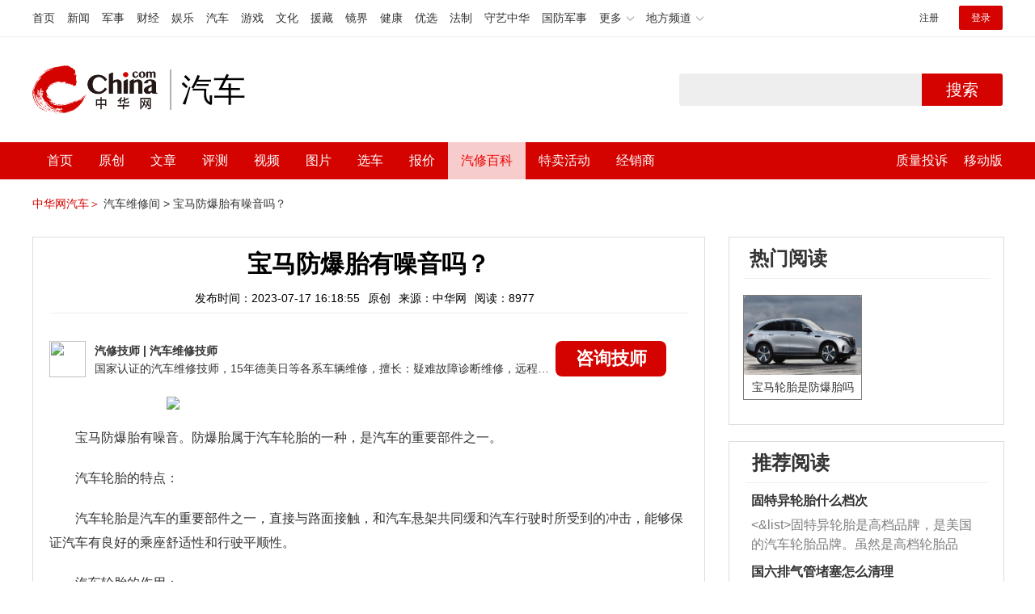

--- FILE ---
content_type: text/html; charset=UTF-8
request_url: https://3g.china.com/auto/mip/897768.html
body_size: 5444
content:
<!DOCTYPE html>
<html>
    <!DOCTYPE html>
<html>
<head>
<meta charset="utf-8">
<meta http-equiv=X-UA-Compatible content="IE=edge,chrome=1">
<meta name="viewport" content="width=device-width,initial-scale=1,maximum-scale=1,minimum-scale=1,user-scalable=no">
<title>宝马防爆胎有噪音吗？_中华网汽车</title>
<meta name="keywords" content="">
<meta name="description" content=" 宝马防爆胎有噪音。防爆胎属于汽车轮胎的一种，是汽车的重要部件之一。  汽车轮胎的特点：  汽车轮胎是汽车的重要部件之一">
<meta name="applicable-device" content="mobile">
<link rel="canonical" href="https://auto.china.com/mip/897768.html">
<meta name="viewport" content="width=device-width, initial-scale=1, maximum-scale=1, user-scalable=no" />
<meta content="yes" name="apple-mobile-web-app-capable" />
<meta content="black" name="apple-mobile-web-app-status-bar-style" />
<meta name="apple-mobile-web-app-title" content="中华网汽车">
<meta property="og:image" content="">
<meta content="telephone=no" name="format-detection" />
<meta content="email=no" name="format-detection" />
<link rel="stylesheet" href="https://3g.china.com/auto/Public/wap/css/swiper.min.css">
<link rel="stylesheet" href="https://3g.china.com/auto/Public/wap/css/style.css?v=202960418">
<script src="https://res2.wx.qq.com/open/js/jweixin-1.4.0.js?2024"></script>
<link rel="stylesheet" href="https://3g.china.com/auto/Public/wap/css/login.css?2028">
<link rel="stylesheet" href="https://3g.china.com/auto/Public/wap/css/comment.css?20181018">
<link rel="stylesheet" href="https://3g.china.com/auto/Public/wap/layer_mobile/need/layer.css?2028">
<meta name="author" content="ck" />
<!--<meta http-equiv="Content-Security-Policy" content="upgrade-insecure-requests" />   -->
</head>
		<meta property="og:image" content="https://auto-pic.china.com/202007/16/5f10452268d1a.jpg">
	<meta name="format-detection" content="telephone=yes" />
     <script src="https://3g.china.com/auto/Public/wap/js/wap_redirect.js?v=20210418"></script>
	<link rel="stylesheet" href="https://3g.china.com/auto/Public/home/css/qx_newlitter.css">
	<link rel="stylesheet" href="https://3g.china.com/auto/Public/wap/css/new-style.css?v=202140803">
    <style>

        .arti-relatedList .new-item-img{float:right;}
        .arti-relatedList .new-item-avg{padding: 5.667vw 0;}
        .new-item-avg div{width:100%;}

    .artcleCon img{width: 500px;}
.detail-not-img{position: relative;}
.detail-not-img-text{ position:absolute;left:22%; top:16%; width:180px;height: 100px;line-height: 80px;; overflow: hidden;word-break:break-all; text-align:center;padding: 0px!important; text-indent: 0em !important;}
.detail-not-img-text-line{line-height: 1.5;display: inline-block; vertical-align: middle;}
 .more-detail-not-img{position: relative;}
.more-detail-not-img-text{ position:absolute;left:21%; top:26%; width:100px;height: 40px;line-height: 50px;; overflow: hidden;word-break:break-all; text-align:center;}
.more-detail-not-img-text-line{line-height: 1.5;display: inline-block; vertical-align: middle;}

    </style>
	<body>
		<div class="header_bg">
			<div class="header">
				<a href="//3g.china.com/" class="header_logo"></a>
				<span class="header_txt"><a href="https://3g.china.com/auto/">汽车</a></span>
				<a class="header_home_btn" id="js-top-bar-menu" style="margin-left:2vw;float:right;width:5vw;background-image:url(//3g.china.com/static/img/icon_nav_btn_gray.png);"></a>
			</div>
		</div>
		<section class="indx-main-nav">
			<a href="https://3g.china.com/auto/" class="cur">首页</a>
			<a href="https://3g.china.com/auto/all">文章</a>
			<a href="https://3g.china.com/auto/car">选车</a>
			<a href="https://3g.china.com/auto/qx">汽修</a>
			<a href="https://3g.china.com/auto/mip">百科</a>
		</section>
		<section class="auto-artTitle">
			<h1 class="new-auto-title">宝马防爆胎有噪音吗？</h1>
			<div class="new-auto-related">
				<span>2023-07-17 16:18:55</span>
			</div>
		</section>
		<article class="auto-video-info mt30">
			<div class="auto-video-person">
				<div class="auto-video-person-top">
					<img src="http://auto-pic.china.com/202102/25/60375c49856c9.jpg">
					<em>汽修技师</em>
					<span>汽车维修技师 </span>
				</div>
				<div class="auto-video-ask"><a  href="https://3g.china.com/auto/consultation/index?author_id=17&rq_id=897768&sr=mip" target="_self">我要咨询</a></div>

			</div>

			<div class="auto-video-txt auto_height" id="js-auto-video-txt">

                                          <p><img src="http://auto-pic.china.com//mips/20230729/77132000.jpg"></p>				 <p>宝马防爆胎有噪音。防爆胎属于汽车轮胎的一种，是汽车的重要部件之一。</p>  <p>汽车轮胎的特点：</p>  <p>汽车轮胎是汽车的重要部件之一，直接与路面接触，和汽车悬架共同缓和汽车行驶时所受到的冲击，能够保证汽车有良好的乘座舒适性和行驶平顺性。</p>  <p>汽车轮胎的作用：</p>  <p>能够保证车轮和路面有良好的附着性；提高汽车的牵引性、制动性和通过性；承受着汽车的重量，轮胎在汽车上所起的重要作用越来越受到人们的重视。</p>			</div>
			<!--广告轮播-->
			<div class="qx-swiper">
				<div class="qx-swiper-container">
					<div class="swiper-wrapper">
						<div class="swiper-slide"><a href="https://3g.china.com/auto/guide/29943.html"><img src="http://auto-pic.china.com/2023/03/30/642503accf9cb.jpg" alt=""></a></div><div class="swiper-slide"><a href="https://3g.china.com/auto/guide/30351.html"><img src="http://auto-pic.china.com/2023/03/30/6425038851e0a.jpg" alt=""></a></div><div class="swiper-slide"><a href="https://3g.china.com/auto/guide/31048.html"><img src="http://auto-pic.china.com/2023/06/05/647d94aebbe33.jpg" alt=""></a></div>					</div>
					<!--<div class="qx-swiper-pagination"></div>-->
				</div>
			</div>
			<!--<div class="qx-continue-reading" id="js-auto-video-showmore">阅读全文 ↓</div>-->

		</article>
				<section class="artiMod arti-relatedList mt80">

			<div class="new-modHd">

				<h4> 相关阅读 </h4>
			</div>
			<div class="defList" id="devlist">
                <div class="new-item">
					<div class="new-item-img">
						<a href="https://3g.china.com/auto/mip/982055.html" title="宝马是防爆胎的吗？">
                            <img  src="http://auto-pic.china.com//mips/20230729/27862600.jpg" onerror="this.src='https://3g.china.com/auto/Public/wap/img/not-pic.jpg'">
						</a>
					</div>
					<div class="new-item-con">
						<h3 class="new-item-tit"><a href="https://3g.china.com/auto/mip/982055.html" title="宝马是防爆胎的吗？" >宝马是防爆胎的吗？</a></h3>
						<div class="new-item-des">宝马轮胎是防爆轮胎。由于许多宝马车型没有备用轮胎，因此将使用防爆轮胎。...</div>
					</div>
				</div><div class="new-item">
					<div class="new-item-img">
						<a href="https://3g.china.com/auto/mip/903628.html" title="普利司通有防爆胎吗？">
                            <img  src="http://auto-pic.china.com//mips/20230729/17975500.jpg" onerror="this.src='https://3g.china.com/auto/Public/wap/img/not-pic.jpg'">
						</a>
					</div>
					<div class="new-item-con">
						<h3 class="new-item-tit"><a href="https://3g.china.com/auto/mip/903628.html" title="普利司通有防爆胎吗？" >普利司通有防爆胎吗？</a></h3>
						<div class="new-item-des">普利司通有防爆胎。防爆标志：普利司通的防爆标志是RFT，倍耐力的防爆标...</div>
					</div>
				</div><div class="new-item">
					<div class="new-item-img">
						<a href="https://3g.china.com/auto/mip/875655.html" title="宝马雪地胎需要防爆吗?">
                            <img  src="http://auto-pic.china.com//mips/20230729/65669800.jpg" onerror="this.src='https://3g.china.com/auto/Public/wap/img/not-pic.jpg'">
						</a>
					</div>
					<div class="new-item-con">
						<h3 class="new-item-tit"><a href="https://3g.china.com/auto/mip/875655.html" title="宝马雪地胎需要防爆吗?" >宝马雪地胎需要防爆吗?</a></h3>
						<div class="new-item-des">宝马雪地胎需要用防爆雪地胎安全稳定性较高。维持平衡：不是指可以防止爆胎...</div>
					</div>
				</div><div class="new-item">
					<div class="new-item-img">
						<a href="https://3g.china.com/auto/mip/869317.html" title="宝马x3是防爆胎吗？">
                            <img  src="http://auto-pic.china.com//mips/20230729/38059300.jpg" onerror="this.src='https://3g.china.com/auto/Public/wap/img/not-pic.jpg'">
						</a>
					</div>
					<div class="new-item-con">
						<h3 class="new-item-tit"><a href="https://3g.china.com/auto/mip/869317.html" title="宝马x3是防爆胎吗？" >宝马x3是防爆胎吗？</a></h3>
						<div class="new-item-des">宝马x3是防爆胎。使用了防爆胎可以大幅提升安全性。 以下是关于防爆胎优...</div>
					</div>
				</div><div class="new-item">
					<div class="new-item-img">
						<a href="https://3g.china.com/auto/mip/612499.html" title="宝马m2轮胎是防爆胎吗？">
                            <img  src="http://auto-pic.china.com//mips/20230729/76534500.jpg" onerror="this.src='https://3g.china.com/auto/Public/wap/img/not-pic.jpg'">
						</a>
					</div>
					<div class="new-item-con">
						<h3 class="new-item-tit"><a href="https://3g.china.com/auto/mip/612499.html" title="宝马m2轮胎是防爆胎吗？" >宝马m2轮胎是防爆胎吗？</a></h3>
						<div class="new-item-des">宝马m2不是防爆胎，以下是相关信息：1、宝马m2原装轮胎为米其林PSS...</div>
					</div>
				</div><div class="new-item">
					<div class="new-item-img">
						<a href="https://3g.china.com/auto/mip/585621.html" title="防爆胎有内胎吗?">
                            <img  src="http://auto-pic.china.com//mips/20230729/00326100.jpg" onerror="this.src='https://3g.china.com/auto/Public/wap/img/not-pic.jpg'">
						</a>
					</div>
					<div class="new-item-con">
						<h3 class="new-item-tit"><a href="https://3g.china.com/auto/mip/585621.html" title="防爆胎有内胎吗?" >防爆胎有内胎吗?</a></h3>
						<div class="new-item-des">防爆胎有内胎，防爆胎和普通的轮胎构造基本相似。以下是防爆胎的具体介绍：...</div>
					</div>
				</div><div class="new-item">
					<div class="new-item-img">
						<a href="https://3g.china.com/auto/mip/578523.html" title="防爆胎有内胎吗？
">
                            <img  src="http://auto-pic.china.com//mips/20230729/31213500.jpg" onerror="this.src='https://3g.china.com/auto/Public/wap/img/not-pic.jpg'">
						</a>
					</div>
					<div class="new-item-con">
						<h3 class="new-item-tit"><a href="https://3g.china.com/auto/mip/578523.html" title="防爆胎有内胎吗？
" >防爆胎有内胎吗？
</a></h3>
						<div class="new-item-des">防爆胎有内胎，防爆胎是在各种车辆或机械上装配的接地滚动的圆环形弹性橡胶...</div>
					</div>
				</div><div class="new-item">
					<div class="new-item-img">
						<a href="https://3g.china.com/auto/mip/559374.html" title="宝马防爆胎能补胎吗？
">
                            <img  src="http://auto-pic.china.com//mips/20230729/98612800.jpg" onerror="this.src='https://3g.china.com/auto/Public/wap/img/not-pic.jpg'">
						</a>
					</div>
					<div class="new-item-con">
						<h3 class="new-item-tit"><a href="https://3g.china.com/auto/mip/559374.html" title="宝马防爆胎能补胎吗？
" >宝马防爆胎能补胎吗？
</a></h3>
						<div class="new-item-des">宝马防爆胎能补胎，防爆胎也称缺气保用轮胎，是指轮胎可以在轮胎缺气和漏气...</div>
					</div>
				</div><div class="new-item">
					<div class="new-item-img">
						<a href="https://3g.china.com/auto/mip/448458.html" title="宝马防爆胎破了能修补吗">
                            <img  src="http://auto-pic.china.com//mips/20220104/30239500.jpg" onerror="this.src='https://3g.china.com/auto/Public/wap/img/not-pic.jpg'">
						</a>
					</div>
					<div class="new-item-con">
						<h3 class="new-item-tit"><a href="https://3g.china.com/auto/mip/448458.html" title="宝马防爆胎破了能修补吗" >宝马防爆胎破了能修补吗</a></h3>
						<div class="new-item-des">防爆胎破了能补，在轮胎没有致命性伤口的情况下防爆胎是可以进行修补的，但...</div>
					</div>
				</div><div class="new-item">
					<div class="new-item-img">
						<a href="https://3g.china.com/auto/mip/417026.html" title="防爆胎真的防爆吗">
                            <img  src="http://auto-pic.china.com//mips/20220152/72486200.jpg" onerror="this.src='https://3g.china.com/auto/Public/wap/img/not-pic.jpg'">
						</a>
					</div>
					<div class="new-item-con">
						<h3 class="new-item-tit"><a href="https://3g.china.com/auto/mip/417026.html" title="防爆胎真的防爆吗" >防爆胎真的防爆吗</a></h3>
						<div class="new-item-des">不是，这种轮胎的功能其实并不是保证绝不爆胎，而是可以在轮胎被扎之后，依...</div>
					</div>
				</div><div class="new-item">
					<div class="new-item-img">
						<a href="https://3g.china.com/auto/mip/369940.html" title="宝马的防爆胎多少钱?">
                            <img  src="http://auto-pic.china.com/mips/20210939/31144300.jpg" onerror="this.src='https://3g.china.com/auto/Public/wap/img/not-pic.jpg'">
						</a>
					</div>
					<div class="new-item-con">
						<h3 class="new-item-tit"><a href="https://3g.china.com/auto/mip/369940.html" title="宝马的防爆胎多少钱?" >宝马的防爆胎多少钱?</a></h3>
						<div class="new-item-des">你的是什么型号，宝马防爆轮胎价格分3系X5X3分3个车型各价位不同。3...</div>
					</div>
				</div><div class="new-item">
					<div class="new-item-img">
						<a href="https://3g.china.com/auto/mip/369936.html" title="宝马防爆胎多少钱?">
                            <img  src="http://auto-pic.china.com/mips/20210939/53277100.jpg" onerror="this.src='https://3g.china.com/auto/Public/wap/img/not-pic.jpg'">
						</a>
					</div>
					<div class="new-item-con">
						<h3 class="new-item-tit"><a href="https://3g.china.com/auto/mip/369936.html" title="宝马防爆胎多少钱?" >宝马防爆胎多少钱?</a></h3>
						<div class="new-item-des">倍耐力的一条在1250左右，米其林的在1350呀元，普利司通的1300...</div>
					</div>
				</div><div class="new-item">
					<div class="new-item-img">
						<a href="https://3g.china.com/auto/mip/196369.html" title="宝马防爆胎可以修补吗?">
                            <img  src="http://auto-pic.china.com/mips/20210938/46769800.jpg" onerror="this.src='https://3g.china.com/auto/Public/wap/img/not-pic.jpg'">
						</a>
					</div>
					<div class="new-item-con">
						<h3 class="new-item-tit"><a href="https://3g.china.com/auto/mip/196369.html" title="宝马防爆胎可以修补吗?" >宝马防爆胎可以修补吗?</a></h3>
						<div class="new-item-des">宝马防爆胎一般情况下可以修补，以下情况除外：1、胎侧穿刺不可修补；2、...</div>
					</div>
				</div><div class="new-item">
					<div class="new-item-img">
						<a href="https://3g.china.com/auto/mip/196329.html" title="宝马防爆胎能补吗?">
                            <img  src="http://auto-pic.china.com/mips/20210938/03556600.jpg" onerror="this.src='https://3g.china.com/auto/Public/wap/img/not-pic.jpg'">
						</a>
					</div>
					<div class="new-item-con">
						<h3 class="new-item-tit"><a href="https://3g.china.com/auto/mip/196329.html" title="宝马防爆胎能补吗?" >宝马防爆胎能补吗?</a></h3>
						<div class="new-item-des">可以补，但是大多数的饿轮胎店不愿意接手修补工作：1、防爆轮胎学名叫“泄...</div>
					</div>
				</div><div class="new-item">
					<div class="new-item-img">
						<a href="https://3g.china.com/auto/mip/54904.html" title="宝马轮胎是防爆胎吗">
                            <img  src="http://auto-pic.china.com//uploads/allimg/201210/15563Q637-0.jpg" onerror="this.src='https://3g.china.com/auto/Public/wap/img/not-pic.jpg'">
						</a>
					</div>
					<div class="new-item-con">
						<h3 class="new-item-tit"><a href="https://3g.china.com/auto/mip/54904.html" title="宝马轮胎是防爆胎吗" >宝马轮胎是防爆胎吗</a></h3>
						<div class="new-item-des">宝马旗下的大部分车型原厂配备的轮胎就是防爆胎，因为宝马旗下的很多车型是...</div>
					</div>
				</div><div class="new-item">
					<div class="new-item-img">
						<a href="https://3g.china.com/auto/mip/33423.html" title="防爆胎有内胎吗">
                            <img  src="http://auto-pic.china.com//uploads/allimg/201210/1221324C9-0.jpg" onerror="this.src='https://3g.china.com/auto/Public/wap/img/not-pic.jpg'">
						</a>
					</div>
					<div class="new-item-con">
						<h3 class="new-item-tit"><a href="https://3g.china.com/auto/mip/33423.html" title="防爆胎有内胎吗" >防爆胎有内胎吗</a></h3>
						<div class="new-item-des">防爆胎有内胎，防爆胎和普通的轮胎构造基本是相似的。防爆胎又叫泄气保用轮...</div>
					</div>
				</div><div class="new-item">
					<div class="new-item-img">
						<a href="https://3g.china.com/auto/mip/28884.html" title="宝马防爆胎的寿命">
                            <img  src="http://auto-pic.china.com//uploads/allimg/201210/1144494V2-0.jpg" onerror="this.src='https://3g.china.com/auto/Public/wap/img/not-pic.jpg'">
						</a>
					</div>
					<div class="new-item-con">
						<h3 class="new-item-tit"><a href="https://3g.china.com/auto/mip/28884.html" title="宝马防爆胎的寿命" >宝马防爆胎的寿命</a></h3>
						<div class="new-item-des">一般来说，宝马的防爆胎的使用寿命是6万公里左右，当轮胎的表面磨损到三角...</div>
					</div>
				</div><div class="new-item">
					<div class="new-item-img">
						<a href="https://3g.china.com/auto/mip/9214.html" title="宝马防爆胎可以补吗">
                            <img  src="http://auto-pic.china.com//uploads/allimg/201210/0919341528-0.jpg" onerror="this.src='https://3g.china.com/auto/Public/wap/img/not-pic.jpg'">
						</a>
					</div>
					<div class="new-item-con">
						<h3 class="new-item-tit"><a href="https://3g.china.com/auto/mip/9214.html" title="宝马防爆胎可以补吗" >宝马防爆胎可以补吗</a></h3>
						<div class="new-item-des">可以补，但是BMW是不建议补，在国外一般都是换掉，为了安全考虑。防爆胎...</div>
					</div>
				</div><div class="new-item">
					<div class="new-item-img">
						<a href="https://3g.china.com/auto/mip/2860.html" title="宝马轮胎是防爆的吗 宝马轮胎是不是防爆胎">
                            <img  src="http://auto-pic.china.com/202009/02/5f4f6b540f900.png" onerror="this.src='https://3g.china.com/auto/Public/wap/img/not-pic.jpg'">
						</a>
					</div>
					<div class="new-item-con">
						<h3 class="new-item-tit"><a href="https://3g.china.com/auto/mip/2860.html" title="宝马轮胎是防爆的吗 宝马轮胎是不是防爆胎" >宝马轮胎是防爆的吗 宝马轮胎是不是防爆胎</a></h3>
						<div class="new-item-des">宝马全系车型大部分都配备了防爆胎，但是一些车型为了满足性能需求，没有装...</div>
					</div>
				</div>			</div>

		</section>
				<section class="artiMod arti-hotReadtList mt80">

			<div class="new-modHd">
				<h4>热门阅读</h4>
			</div>
			<ul>
                <li>
					<a  href="https://3g.china.com/auto/qx/7605.html">
						<img src="http://auto-pic.china.com/202008/05/5f2a7fd13bf76.jpg" onerror="this.src='https://3g.china.com/auto/Public/wap/img/not-pic.jpg'">
						<h5>宝马轮胎是防爆胎吗</h5>
					</a>
				</li>			</ul>
		</section>


		<!-- 弹层 -->
<div class="floating-shade" id="js-floating">
<script src="https://3g.china.com/auto/Public/wap/js/jquery-1.11.0.min.js?2026"></script>
<!-- 文章页右上角菜单弹层Start -->
  <div class="floating-layer" id="js-top-menu">
      <div class="fl-header">
          <a href="//3g.china.com/" class="header_logo"></a>
          <span class="header_txt"><a href="https://3g.china.com/auto/">汽车</a></span>
          <i class="fl-close js-pop-close"></i>
      </div>
      <div class="fl-tm-body">

      	<dl class="clearfix">
      		<dt><a href="https://3g.china.com/auto">首页</a></dt>
      	</dl>
        <dl class="clearfix">
            <dt><a href="https://3g.china.com/auto/all">文章</a></dt>
          <dd>
          <a href="https://3g.china.com/auto/new">新车</a>
          <a href="https://3g.china.com/auto/testing">评测</a>
          <a href="https://3g.china.com/auto/guide">导购</a>
         <!-- <a href="/">视频</a>
          <a href="/">原创</a>
          <a href="/">厂商</a>-->
          <a href="https://3g.china.com/auto/trade">行业</a>
          <a href="https://3g.china.com/auto/sale">行情</a>
          <a href="https://3g.china.com/auto/tech">科技</a>
          <!--<a href="/">游记</a>
          <a href="/">图说</a>-->
          <a href="https://3g.china.com/auto/experience">用车</a>
          <a href="https://3g.china.com/auto/ev">新能源</a>
          </dd>
        </dl>
      	<dl class="two-colum clearfix">
            <dt><a href="https://3g.china.com/auto/car">选车</a></dt>
      		<dd>
          <a href="https://3g.china.com/auto/car">品牌选车</a>
          <a href="https://3g.china.com/auto/select/filter">条件选车</a>
          <a href="https://3g.china.com/auto/top/user">用户关注</a>
          <a href="https://3g.china.com/auto/top">销量排行</a>
          <a href="https://3g.china.com/auto/top/ev">新能源</a>
          </dd>
      	</dl>
        <dl class="clearfix">
      		<dt><a href="https://3g.china.com/auto/video">视频</a></dt> 
            <dd>
                <a style="width:20vw" href="https://3g.china.com/auto/column-0-0-4-1">陈老师探4S店</a>
                <a style="width:16.33333vw" href="https://3g.china.com/auto/qx/">汽车维修间</a>
                <a href="https://3g.china.com/auto/mip/">汽修百科</a>
                <a style="margin-right:2.66667vw" href="https://3g.china.com/auto/wb/">维保数据</a>
                <a style="width:16.33333vw" href="https://3g.china.com/auto/fault/">故障码解析</a>
            </dd>
      	</dl>
          <dl class="clearfix">
      		<dt><a href="https://auto.china.com/movecar/address">会员</a></dt>
              <dd>
                <a href="https://auto.china.com/movecar/address">会员福利</a>
            </dd>
      	</dl>
       <!--   
        <dl class="clearfix">
          <dt><a href="/">图片</a></dt>
        </dl>
        <dl class="clearfix">
          <dt><a href="/">视频</a></dt>
        </dl>
          -->
      </div>
  </div>
<!-- 文章页右上角菜单弹层End -->

<div class="floating-bg"></div>
<script src="https://3g.china.com/auto/Public/wap/js/jquery-1.11.0.min.js"></script>
<script src="https://3g.china.com/auto/Public/wap/js/swiper.min.js"></script>
<script src="https://3g.china.com/auto/Public/wap/js/main.js?v=20200724"></script>
<script src="https://3g.china.com/auto/Public/wap/layer_mobile/layer.js"></script>
<script src="https://3g.china.com/auto/Public/wap/js/aes.js"></script>
<script src="https://3g.china.com/auto/Public/wap/js/md5.js"></script>
<script src="https://3g.china.com/auto/Public/wap/js/pad-zeropadding.js"></script>
<script src="https://3g.china.com/auto/Public/wap/js/crypjs.js?v=20191018"></script>
<script src="https://3g.china.com/auto/Public/wap/js/mip_main.js?v=20200721"></script>
<!-- wechatStart -->
<script src="//3g.china.com/js/wechatshare.v1.js"></script>
<script type="text/javascript">
    var img_url = 'http://auto-pic.china.com//mips/20230729/77132000.jpg';
    if(!img_url){
        var base_url = "https://auto.china.com/";
        img_url =base_url +"Public/home/img/none_img.jpg";
    }
    mintPrompt.share({
        title:'宝马防爆胎有噪音吗？_中华网汽车',
        summary:' 宝马防爆胎有噪音。防爆胎属于汽车轮胎的一种，是汽车的重要部件之一。  汽车轮胎的特点：  汽车轮胎是汽车的重要部件之一',
        pic:img_url
    });
</script>
<!-- wechatEnd -->
<script>
var _hmt = _hmt || [];
(function() {
  var hm = document.createElement("script");
  hm.src = "https://hm.baidu.com/hm.js?789205f497636728e9d3f81e85ba77e9";
  var s = document.getElementsByTagName("script")[0];
  s.parentNode.insertBefore(hm, s);
})();
</script>
<!--<div class="item-ad clearfix fiad" style="position:fixed;bottom:0;display:none;">-->
    <!--<a href="https://4s.china.com/zt/1.html" >-->
        <!--<img style="width:100%;" src="https://auto-pic.china.com/foot-fix.gif">-->
    <!--</a>-->
<!--</div>-->
</body>
</html>

--- FILE ---
content_type: text/html; charset=UTF-8
request_url: https://auto.china.com/mip/897768.html
body_size: 16828
content:
<!DOCTYPE html>
<html>
<head>
<meta charset="utf-8">
<!--神马-->
<meta name="shenma-site-verification" content="4a1f818bb25776dc7714c5dea7de4970_1596534012">
<meta http-equiv="X-UA-Compatible" content="IE=edge,chrome=1">
<title>宝马防爆胎有噪音吗？_中华网汽车</title>
<meta name="keywords" content="">
<meta name="description" content=" 宝马防爆胎有噪音。防爆胎属于汽车轮胎的一种，是汽车的重要部件之一。  汽车轮胎的特点：  汽车轮胎是汽车的重要部件之一，直接与路面接触，和汽车悬架共同缓和汽车行驶时所受到的冲击，能够保证汽车有良好的乘座舒适性和行驶平顺性。  汽车轮胎的作用：  能够保证车轮和路面有良好的附着性；提高汽车的牵引性、制动性和通过性；承受着汽车的重量，轮胎在汽车上所起的重要作用越来越受到人们的重视。">
<meta name="shenma-site-verification" content="edfe58a2296329502e37fad18ffecd0c_1552905331">
<meta name="360-site-verification" content="1136d42ff1861e4942955b81ecd5e7ab" />
<meta name="sogou_site_verification" content="DIZUs89J0u"/>
<!--<base href="https://auto.china.com/" />
<meta http-equiv="Content-Security-Policy" content="upgrade-insecure-requests" />-->
<meta name="applicable-device" content="pc">
<meta name="mobile-agent" content="format=html5;url=https://3g.china.com/auto/mip/897768.html">
<link rel="alternate" media="only screen and(max-width: 640px)"  href="https://3g.china.com/auto/mip/897768.html">
<link href="/Public/home/css/style.css?v=202640424" rel="stylesheet">
<script src="/Public/home/js/pc_redirect.js?v=1"></script><meta name="author" content="ck" />
    <style>
        .article_nav{top:38px}
        .auto-header_top .auto_search-btn{border-top-right-radius: 10px;border-bottom-right-radius: 10px;}
        .auto-header_top input{background-color: #fff;border: 1px solid #cccccc;border-top-left-radius: 10px;border-bottom-left-radius: 10px;}
        .auto-header_top .auto-top-search{margin-left: -224px;}
    </style>
</head>

<body>
<!-- 页头 -->
<link href="//www.china.com/zh_cn/plugin/all/topheader/top_header_style_2021.css" rel="stylesheet">
<div class="top_header_bg">
	<div class="top_header">
		<ul class="top_header_channel">
			<li><a href="//www.china.com/" target="_blank">首页</a></li>
			<li><a href="//news.china.com/" target="_blank">新闻</a></li>
			<li><a href="//military.china.com" target="_blank">军事</a></li>
			<li><a href="//finance.china.com/" target="_blank">财经</a></li>
			<li><a href="//ent.china.com/" target="_blank">娱乐</a></li>
			<li><a href="//auto.china.com/" target="_blank">汽车</a></li>
			<li><a href="//game.china.com/" target="_blank">游戏</a></li>
			<li><a href="//culture.china.com/" target="_blank">文化</a></li>
			<li><a href="//yuanzang.china.com" target="_blank">援藏</a></li>
			<li><a href="//jingjie.china.com/" target="_blank">镜界</a></li>
			<li><a href="//health.china.com/" target="_blank">健康</a></li>
			<li><a href="//youxuan.china.com/" target="_blank">优选</a></li>
			<li><a href="//law.china.com/" target="_blank">法制</a></li>
			<li><a href="//shouyi.china.com/" target="_blank">守艺中华</a></li>
			<li><a href="//guofang.china.com/" target="_blank">国防军事</a></li>
			<li class="top_header_sub">更多<div class="sub"><a href="//fo.china.com/" target="_blank">佛学</a><a href="//jiu.china.com/" target="_blank">酒业</a><a href="//history.china.com" target="_blank">文史</a><a href="//gushici.china.com/" target="_blank">古诗词</a><a href="//art.china.com/renwu/" target="_blank">人物</a><a href="//jiemeng.china.com/" target="_blank">解梦</a><a href="//life.china.com/" target="_blank">生活</a></div></li>
			<li class="top_header_sub">地方频道<div class="sub"><a href="//hubei.china.com/" target="_blank">湖北</a><a href="//sd.china.com/" target="_blank">山东</a><a href="//sx.china.com/" target="_blank">山西</a><a href="//shaanxi.china.com/" target="_blank">陕西</a><a href="//yunnan.china.com/" target="_blank">云南</a></div></li>
		</ul>
		<script>(function(){var hover=function(elem,overCallback,outCallback){var isHover=false;var preOvTime=new Date().getTime();function over(e){var curOvTime=new Date().getTime();isHover=true;if(curOvTime-preOvTime>10){overCallback(e,elem)}preOvTime=curOvTime};function out(e){var curOvTime=new Date().getTime();preOvTime=curOvTime;isHover=false;setTimeout(function(){if(!isHover){outCallback(e,elem)}},10)};elem.addEventListener('mouseover',over,false);elem.addEventListener('mouseout',out,false)};var _elem=document.querySelectorAll('.top_header_sub');for(var i=0,j=_elem.length;i<j;i++){hover(_elem[i],function(e,elem){elem.className='top_header_sub over'},function(e,elem){elem.className='top_header_sub'})}})();</script>
		<ul class="top_header_nav">
			<li><span id="headNavLogin" class="headNavLogin"><a id="headNav_reg" href="//passport.china.com/reg/mobile" target="_blank" class="reg">注册</a><a id="headNav_login" href="//passport.china.com/" target="_blank" class="login">登录</a></span></li>
		</ul>
		<script src="//dvsend.china.com/china_login/js/china_api_login.js"></script>
		<script>china_api_login({id:'headNavLogin',initHTML:'<a id="headNav_reg" href="//passport.china.com/reg/mobile" target="_blank" class="reg">注册</a><a id="headNav_login" href="//passport.china.com/" target="_blank" class="login">登录</a>',logonHTML:'<em class="headNavLogout"><span title="[F7:nickname /]"><a href="//passport.china.com/">[F7:nickname /]</a></span>[F7:out /]</em>'});</script>
	</div>
</div>
<!--<div class="auto-header_top">-->
	<!--<div class="auto-logo"><a href="/">汽车</a></div>-->
	<!--<div class="auto-top-search">-->
		<!--<form action="/search/index" method="get" id="sform" target="_blank" >-->
			<!--<input type="text" class="search-text" id="q" name="q" value="" autocomplete="off">-->
			<!--<a class="auto_search-btn" href="javascript:void(0);" onclick="document.getElementById('sform').submit();return false;">搜索</a>-->
		<!--</form>-->
	<!--</div>-->
	<!--&lt;!&ndash;<div class="auto_login">-->
    	<!--<iframe-->
    <!--width="300px;"-->
    <!--height="50px;"-->
    <!--src="/login_ifram.php?1752276817"></iframe>-->
    <!--</div>&ndash;&gt;-->

<!--</div>-->
<div class="top_header_info">
	<div class="top_header_logo"><a href="//www.china.com" target="_blank">中华网 china.com</a></div>
	<div class="top_header_logo_channel">汽车</div>
	<div class="top_header_right">
		<div class="auto-top-search">
			<form action="/search/index" method="get" id="sform" target="_blank" >
				<input type="text" class="search-text" id="q" name="q" value="" autocomplete="off">
				<a class="auto_search-btn" href="javascript:void(0);" onclick="document.getElementById('sform').submit();return false;">搜索</a>
			</form>
		</div>
	</div>
</div>
<div class="auto-header auto-header_new">
	<div class="container">
		<div class="auto-nav" style="width: 970px">
			<ul class="clearfix">
		    <li  style="padding-left: 18px;"><a href="/" target="_blank">首页</a></li>
            <li ><a href="/original"  target="_blank">原创</a></li>
                             <li class="article_navBox ">
               <a href="javascript:void(0)">文章</a><i class="iconfont at-arrowdown"></i>
		    	<div class="article_nav">
		    		<a href="/all">全部文章</a>
		    		<a href="/ev">新能源汽车</a>
		    		<a href="/new">新车资讯</a>
		    		<a href="/guide">新车导购</a>
		    		<a href="/trade">行业追踪</a>
		    		<a href="/tech">汽车科技</a>
		    		<a href="/sale">热门行情</a>
					<a href="/merchant">经销商文章</a>
		    	</div>
		    </li>
            <li><a href="/testing" target="_blank">评测</a></li>

		    <li class="article_navBox "><a href="javascript:void(0)">视频</a><i class="iconfont at-arrowdown"></i>
		    	<div class="article_nav">
                    <a href="/video">全部视频</a>
                    <a href="/live">中华网直播</a>
					<a href="/column-0-0-4-1.html">陈老师探4S店</a>
		    		<a href="/column-0-0-3-1.html">华语车谈录</a>
		    		<a href="/column-0-0-2-1.html">别闹测车呢</a>
		    		<a href="/column-0-0-1-1.html">中华网拜访</a>
                    <a href="/qx/">汽车维修间</a>
		    	</div>
		    </li>
		    <li ><a href="/pic" target="_blank">图片</a></li>
		    <li ><a href="/car" target="_blank">选车</a></li>
		    <!--<li ><a href="/contrast" target="_blank">车型对比</a></li>-->
		    <li ><a href="/prices" target="_blank">报价</a></li>

            <li class="article_navBox  active "><a href="javascript:void(0)">汽修百科</a><i class="iconfont at-arrowdown"></i>
		    	<div class="article_nav">

                                <a href="/qx/">汽修百科</a>
								<a href="/mip/">汽车维修间</a>
								<a href="/wb/">维保数据</a>
								<a href="/fault/">故障码解析</a>

		    	</div>
		    </li>

            <li><a href="https://4s.china.com/pc" target="_blank">特卖活动</a></li>
		    <li ><a href="/distributor" target="_blank">经销商</a></li>
		     <li class="auto_mBox article_navBox">
                 <div style="padding-right:20px;"><a href="/quality" target="_blank">质量投诉</a></div>
				 <div class="auto_m">
					 <a href="javascript:void(0)">移动版</a><i class="iconfont at-arrowdown"></i>
					 <div class="article_nav">
					    <a href="http://3g.china.com/auto">触屏版</a>
					    <a href="/mobile">中华网汽车APP</a>
					 </div>
				</div>
			</li>
			</ul>
		</div>
	</div>
</div>
 <script src="/Public/home/js/jquery-1.11.0.min.js"></script>
<script>

    $('.active').css('background-color','rgba(255,255,255,0.8)')
    $('.active').find('a').css('color','#ef0000')
    $('.article_nav').find('a').css('color','#666')
    $('.article_nav').find('a').mouseover(function(){
         $('.article_nav').find('a').css('color','#666');
         $('.article_nav').find('a').css('background','#fff')

    	$(this).css('color','#fff');
        $(this).css('background','#2E0909')

    })
</script>

<link rel="stylesheet" href="/Public/home/css/n_mip_style.css?202608207">
<style>
    .artcleCon img{width: 500px;}
.detail-not-img{position: relative;}
.detail-not-img-text{ position:absolute;left:32%; top:30%; width:260px;height: 100px;line-height: 80px;; overflow: hidden;word-break:break-all; text-align:center;padding: 0px!important; text-indent: 0em !important;}
.detail-not-img-text-line{line-height: 1.5;display: inline-block; vertical-align: middle;}
 .more-detail-not-img{position: relative;}
.more-detail-not-img-text{ position:absolute;left:21%; top:26%; width:100px;height: 40px;line-height: 50px;; overflow: hidden;word-break:break-all; text-align:center;}
.more-detail-not-img-text-line{line-height: 1.5;display: inline-block; vertical-align: middle;}
</style>
		<div class="container" style="padding:20px 0 30px;">
			<a href="/" style="color:#d40300;">中华网汽车＞</a>
			<a href="/mip">汽车维修间 ></a>
			<a href="">宝马防爆胎有噪音吗？</a>
		</div>
		<div class="container">
			<div class="all-left">

				<div class="wenda-content-box">
					<div class="wenda-content-top">
						<h1 class="wenda-info-title">宝马防爆胎有噪音吗？</h1>
						<div class="wenda-info-source">
							<span class="wenda-time">发布时间：2023-07-17 16:18:55</span>
							<span class="wenda-yuanchuang">原创</span>
							<span class="wenda-source">来源：中华网</span>
							<span class="wenda-read">阅读：8977</span>
						</div>
					</div>
					<div class="articleBox">
						<!--<div class="txt-title">
							<h4>问答简介</h4>
						</div>-->
						<div class="wenda-artisan clearfix">
							<div class="wenda-artisan-img"><img src="http://auto-pic.china.com/202102/25/60375c49856c9.jpg"></div>
							<div class="wenda-master-box">
								<div class="wenda-master"><span class="wenda-name"> 汽修技师</span> | <span class="wenda-skilltitle">汽车维修技师</span></div>
								<div class="wenda-master-address">国家认证的汽车维修技师，15年德美日等各系车辆维修，擅长：疑难故障诊断维修，远程维修技术指导</div>
							</div>
							<a class="zixun-btn" id="zixunBtn" rel="nofollow">咨询技师</a>
						</div>
						<div class="artcleCon">

                                                               <p><img src="http://auto-pic.china.com//mips/20230729/77132000.jpg"></p>
						   	 <p>宝马防爆胎有噪音。防爆胎属于汽车轮胎的一种，是汽车的重要部件之一。</p>  <p>汽车轮胎的特点：</p>  <p>汽车轮胎是汽车的重要部件之一，直接与路面接触，和汽车悬架共同缓和汽车行驶时所受到的冲击，能够保证汽车有良好的乘座舒适性和行驶平顺性。</p>  <p>汽车轮胎的作用：</p>  <p>能够保证车轮和路面有良好的附着性；提高汽车的牵引性、制动性和通过性；承受着汽车的重量，轮胎在汽车上所起的重要作用越来越受到人们的重视。</p>						</div>
						<!--广告轮播-->
						<div class="auto-banner container" id="js-auto-banner">
							<div id="banner-slide" class="banner-slide">
								<div class="banner-slide_con">
									<ul>
										<li>
													<a href="/guide/29943.html" target="_blank"><img src="http://auto-pic.china.com/2023/03/30/642503accf9cb.jpg" style="width: 100%;"></a>
												</li><li>
													<a href="/guide/30351.html" target="_blank"><img src="http://auto-pic.china.com/2023/03/30/6425038851e0a.jpg" style="width: 100%;"></a>
												</li><li>
													<a href="/guide/31048.html" target="_blank"><img src="http://auto-pic.china.com/2023/06/05/647d94aebbe33.jpg" style="width: 100%;"></a>
												</li>									</ul>
								</div>
<!--								<a class="focus-slide_nav iconfont at-slideleft prev" href="javascript:void(0)"></a>-->
<!--        						<a class="focus-slide_nav iconfont at-slideright next" href="javascript:void(0)"></a>-->
<!--        						<div class="banner-slide_indicators">-->
<!--									<i></i>-->
<!--									<i></i>-->
<!--                            	</div>-->
							</div>
						</div>
						<div class="arti-detail-bottom">
							<div class="arti-tip">本文内容为中华网·汽车（ <a href="https://auto.china.com/">auto.china.com</a> ）编辑或翻译，转载请务必注明来源。</div>
							<div class="arti-btmshare">
								<div class="widget-share bdsharebuttonbox bdshare-button-style0-16" data-bd-bind="1594783737629">
									<strong>分享：</strong>
									<span class="shareWx"><a href="javascript:;" data-cmd="weixin"><i class="iconfont at-weixin"></i>微信</a></span>
									<span class="shareWb"><a href="javascript:;" data-cmd="tsina"><i class="iconfont at-weibo"></i>微博</a></span>
								</div>
							</div>
						</div>
					</div>
				</div>
				<div class="wenda-popupBox" id="wendaPopupBox">
					 <div class="test"></div>
					<div class="wenda-popupCon">
                        <img class="wenda-popupCon-top" src="/Public/home/img/popup1.png" />
                        <!--<div class="wenda-popupCon-code">
                            <div class="wenda-popupCon-code-wz">
                                <p>关注公众号</p>
                                <p>汽车知识早知道</p>
                            </div>
                            <img src="/Public/home/img/hwcl_footer.jpg" />
                        </div>-->
                        <div style="margin-bottom:50px"></div>
						<div class="autoBrand">
							<label>您的姓名</label>
							<input class="autoBrandVal" placeholder="如:张三" maxlength="10" value="" name="name" />
							<span>*</span>
						</div>
						<div class="contact">
							<label>联系方式</label>
							<input class="contactVal" placeholder="请输入您的联系方式" name="tel" value="" maxlength="11" onkeyup="this.value=this.value.replace(/\D/g,'')" />
							<span>*</span>
						</div>
                        <div class="contact-wt">
                            <div class="contact-wt-title"><label>问题描述</label></div>
                            <div class="contact-wt-content"><textarea name="content" id="content" maxlength="245"  placeholder="问题描述"></textarea></div>
						</div>
						<div class="popupBtn">
							<div class="popupSub wenda-btn" id="popupSub">确定</div>
							<div class="popupCancel wenda-btn" id="popupCancel">取消</div>
						</div>
					</div>

				</div>
				<div class="wenda-relatedList mt20">
					<div class="txt-title">
						<h4>相关阅读</h4>
					</div>

					<div class="mod-bd relatedList" id="more">
						<!--相关阅读内容-->
                         <div class="item">
                                        <div class="item-img">
                                            <a href="/mip/982055.html" title="宝马是防爆胎的吗？" target="_blank">
                                                                                                                <img src="http://auto-pic.china.com//mips/20230729/27862600.jpg" alt="宝马是防爆胎的吗？">                                            </a>
                                        </div>
                                        <div class="item-con">
                                            <h3 class="item-tit"><a href="/mip/982055.html" title="宝马是防爆胎的吗？" target="_blank">宝马是防爆胎的吗？</a></h3>
                                            <div class="item-des">宝马轮胎是防爆轮胎。由于许多宝马车型没有备用轮胎，因此将使用防爆轮胎。防爆轮胎的学名是放气维修轮胎。充气轮胎壁是支撑车辆重量的主要部件。它由外胎、普通内胎、备用内胎、钢圈、气体发生器、压力传感器和控制单元组成。目前，宝马在中国生产和销售的产品基本上都配备了防爆轮胎，也称为瘪胎，简称RSC。在漏气、爆胎的情况下，车辆可以正常行驶，方向稳定，基本不影响控制。</div>
                                            <div class="item-foot">
                                                <span class="time">发布时间：2023-07-17 16:18:55</span>
                                                <span class="read">阅读：9820</span>
                                            </div>
                                        </div>
                                    </div><div class="item">
                                        <div class="item-img">
                                            <a href="/mip/903628.html" title="普利司通有防爆胎吗？" target="_blank">
                                                                                                                <img src="http://auto-pic.china.com//mips/20230729/17975500.jpg" alt="普利司通有防爆胎吗？">                                            </a>
                                        </div>
                                        <div class="item-con">
                                            <h3 class="item-tit"><a href="/mip/903628.html" title="普利司通有防爆胎吗？" target="_blank">普利司通有防爆胎吗？</a></h3>
                                            <div class="item-des">普利司通有防爆胎。防爆标志：普利司通的防爆标志是RFT，倍耐力的防爆标志是R-F，马牌的防爆标志是SSR，米其林的防爆标志是ZP，邓禄普是ROF。识别方法：轮胎平放，人站在上面，胎边硬的是防爆。胎边手一摁就软的是普通胎。防爆轮胎：防爆轮胎学名叫“泄气保用轮胎”。充气后的轮胎胎壁是支撑车辆重量的主要部位，“爆胎”严重时通常会导致胎壁的瞬间崩坏，从而使轮胎瞬间失去支撑力，导致车辆重心立刻发生变化，特别是前轮驱动车的前轮爆胎，爆胎后瞬间的重心转移很可能会令车辆失控。该防爆轮胎由外胎、常用内胎、备用内胎、钢圈、气体发生器(或储气腔)、压力传感器和控制单元组成。</div>
                                            <div class="item-foot">
                                                <span class="time">发布时间：2023-07-17 16:18:55</span>
                                                <span class="read">阅读：9036</span>
                                            </div>
                                        </div>
                                    </div><div class="item">
                                        <div class="item-img">
                                            <a href="/mip/875655.html" title="宝马雪地胎需要防爆吗?" target="_blank">
                                                                                                                <img src="http://auto-pic.china.com//mips/20230729/65669800.jpg" alt="宝马雪地胎需要防爆吗?">                                            </a>
                                        </div>
                                        <div class="item-con">
                                            <h3 class="item-tit"><a href="/mip/875655.html" title="宝马雪地胎需要防爆吗?" target="_blank">宝马雪地胎需要防爆吗?</a></h3>
                                            <div class="item-des">宝马雪地胎需要用防爆雪地胎安全稳定性较高。维持平衡：不是指可以防止爆胎或者漏气，它的神奇之处在于轮胎坚硬的胎壁上。当轮胎没有气压的时候，车辆会马上失去平衡，轮胎顿时瘫软脱离轮毂，这时就只能依靠轮毂来维持平衡。防爆胎最大优点：在轮胎泄露的情况下，即使轮胎内的空气压力完全丧失，也不必立即更换轮胎，仍可以以80公里/小时的车速继续行驶，有时间支撑行驶安全到达最近的汽车维修点。</div>
                                            <div class="item-foot">
                                                <span class="time">发布时间：2023-07-17 16:18:55</span>
                                                <span class="read">阅读：8756</span>
                                            </div>
                                        </div>
                                    </div><div class="item">
                                        <div class="item-img">
                                            <a href="/mip/869317.html" title="宝马x3是防爆胎吗？" target="_blank">
                                                                                                                <img src="http://auto-pic.china.com//mips/20230729/38059300.jpg" alt="宝马x3是防爆胎吗？">                                            </a>
                                        </div>
                                        <div class="item-con">
                                            <h3 class="item-tit"><a href="/mip/869317.html" title="宝马x3是防爆胎吗？" target="_blank">宝马x3是防爆胎吗？</a></h3>
                                            <div class="item-des">宝马x3是防爆胎。使用了防爆胎可以大幅提升安全性。 以下是关于防爆胎优缺点的相关知识介绍： 防爆胎优点： 提升安全性，防爆胎特殊加厚的胎壁能够使其在完全泄气之后，依旧能够支撑车辆，并以80Km/h的速度安全行驶80Km左右。而这无疑会极大提升车辆的行驶安全性。减轻车身重量，如果车辆配备了防爆胎，一般都会舍去放置在后备箱的备胎。 防爆胎缺点： 胎噪大、舒适性低，相较于普通轮胎来说，防爆胎的另一特点就是硬，当然，这也是由于其特殊加厚的胎壁结构所造成。</div>
                                            <div class="item-foot">
                                                <span class="time">发布时间：2023-07-17 16:18:55</span>
                                                <span class="read">阅读：8695</span>
                                            </div>
                                        </div>
                                    </div><div class="item">
                                        <div class="item-img">
                                            <a href="/mip/612499.html" title="宝马m2轮胎是防爆胎吗？" target="_blank">
                                                                                                                <img src="http://auto-pic.china.com//mips/20230729/76534500.jpg" alt="宝马m2轮胎是防爆胎吗？">                                            </a>
                                        </div>
                                        <div class="item-con">
                                            <h3 class="item-tit"><a href="/mip/612499.html" title="宝马m2轮胎是防爆胎吗？" target="_blank">宝马m2轮胎是防爆胎吗？</a></h3>
                                            <div class="item-des">宝马m2不是防爆胎，以下是相关信息：1、宝马m2原装轮胎为米其林PSS，米其林Pilot-Super-Sport是一款针对于顶级超高性能跑车所推出的产品。m2的前轮尺寸型号为245/35R19，后轮尺寸为265/35R19。2、米其林pss轮胎是超高性能轮胎，具有超强的运动性能，从其轮胎上连续的肋条、大型的花纹块、宽大的排水槽以及平直的胎面可以看出。通过对胎面花纹设计的优化，米其林pss无论是在直线行驶还是弯道行驶，胎面接地面积基本不变，这就使得轮胎的抓地力更为稳定。</div>
                                            <div class="item-foot">
                                                <span class="time">发布时间：2023-07-17 16:18:55</span>
                                                <span class="read">阅读：6124</span>
                                            </div>
                                        </div>
                                    </div><div class="item">
                                        <div class="item-img">
                                            <a href="/mip/585621.html" title="防爆胎有内胎吗?" target="_blank">
                                                                                                                <img src="http://auto-pic.china.com//mips/20230729/00326100.jpg" alt="防爆胎有内胎吗?">                                            </a>
                                        </div>
                                        <div class="item-con">
                                            <h3 class="item-tit"><a href="/mip/585621.html" title="防爆胎有内胎吗?" target="_blank">防爆胎有内胎吗?</a></h3>
                                            <div class="item-des">防爆胎有内胎，防爆胎和普通的轮胎构造基本相似。以下是防爆胎的具体介绍：1、防爆胎又叫泄气保用轮胎，防爆胎和普通轮胎最大的区别就是，防爆胎的胎壁非常厚，充气后的轮胎胎壁是支撑车辆重量的主要部位。2、防爆轮胎由外胎、常用内胎、备用内胎、钢圈、气体发生器、压力传感器和控制单元组成，防爆轮胎在轮胎胎侧的规格后面会带有特殊符号，普通轮胎是没有特殊符号。</div>
                                            <div class="item-foot">
                                                <span class="time">发布时间：2023-07-17 16:18:55</span>
                                                <span class="read">阅读：5856</span>
                                            </div>
                                        </div>
                                    </div><div class="item">
                                        <div class="item-img">
                                            <a href="/mip/578523.html" title="防爆胎有内胎吗？
" target="_blank">
                                                                                                                <img src="http://auto-pic.china.com//mips/20230729/31213500.jpg" alt="防爆胎有内胎吗？
">                                            </a>
                                        </div>
                                        <div class="item-con">
                                            <h3 class="item-tit"><a href="/mip/578523.html" title="防爆胎有内胎吗？
" target="_blank">防爆胎有内胎吗？
</a></h3>
                                            <div class="item-des">防爆胎有内胎，防爆胎是在各种车辆或机械上装配的接地滚动的圆环形弹性橡胶制品，安装在金属轮辋上能支撑车身，缓冲外界冲击，实现与路面的接触并保证车辆的行驶性能。防爆胎组成部分是：外胎、常用内胎、备用内胎、钢圈、气体发生器、压力传感器、控制单元。防爆胎使用的注意事项是：1、避免超速行驶，造成橡胶老化、脱层、爆裂；2、采用低压胎，提高行驶平顺性和转向操纵稳定性，防止爆胎；3、定期实施轮胎换位，延长其使用寿命；4、采用标准气压，避免过度磨损。</div>
                                            <div class="item-foot">
                                                <span class="time">发布时间：2023-07-17 16:18:55</span>
                                                <span class="read">阅读：5785</span>
                                            </div>
                                        </div>
                                    </div><div class="item">
                                        <div class="item-img">
                                            <a href="/mip/559374.html" title="宝马防爆胎能补胎吗？
" target="_blank">
                                                                                                                <img src="http://auto-pic.china.com//mips/20230729/98612800.jpg" alt="宝马防爆胎能补胎吗？
">                                            </a>
                                        </div>
                                        <div class="item-con">
                                            <h3 class="item-tit"><a href="/mip/559374.html" title="宝马防爆胎能补胎吗？
" target="_blank">宝马防爆胎能补胎吗？
</a></h3>
                                            <div class="item-des">宝马防爆胎能补胎，防爆胎也称缺气保用轮胎，是指轮胎可以在轮胎缺气和漏气的情况下保证车辆能继续低速行驶的轮胎。宝马旗下的车型有：宝马5系、宝马x3、宝马x5、宝马x7、宝马x6等，以宝马5系为例，其车身尺寸是：长5106mm、宽1868mm、高1500mm，轴距为3105mm。宝马5系搭载了2.0t涡轮增压发动机，最大功率是135kw，最大功率转速是每分钟5000到6500rpm。</div>
                                            <div class="item-foot">
                                                <span class="time">发布时间：2023-07-17 16:18:55</span>
                                                <span class="read">阅读：5593</span>
                                            </div>
                                        </div>
                                    </div><div class="item">
                                        <div class="item-img">
                                            <a href="/mip/448458.html" title="宝马防爆胎破了能修补吗" target="_blank">
                                                                                                                <img src="http://auto-pic.china.com//mips/20220104/30239500.jpg" alt="宝马防爆胎破了能修补吗">                                            </a>
                                        </div>
                                        <div class="item-con">
                                            <h3 class="item-tit"><a href="/mip/448458.html" title="宝马防爆胎破了能修补吗" target="_blank">宝马防爆胎破了能修补吗</a></h3>
                                            <div class="item-des">防爆胎破了能补，在轮胎没有致命性伤口的情况下防爆胎是可以进行修补的，但是修补之后可能会影响轮胎的性能。宝马防爆胎的优点就是在没有胎压的情况下依然可以保证汽车正常行驶。即使是汽车的轮胎完全失压，汽车的行驶速度也可以保持在80km/h的车速继续行驶150公里左右，如果轮胎的失压状况比较小，轮胎剩余的压力可以保证汽车行驶1000公里左右。防爆胎之所以在失去胎压的状态下不会爆胎，主要是因为其轮胎侧壁非常厚，即使失去气压，轮胎侧壁也能够支撑车辆的重量，并且不会导致轮毂发生变形。只要是轮胎发生漏气，无论是防爆胎还是普通的轮胎都是可以修补的，如果轮胎的破损太大就不能修补了，一旦轮胎出现问题时需要到就近的4s店或者是维修店进行修补，可能有些维修店是拒绝给防爆胎补胎的，这是因为补胎会导致原厂承诺的轮胎性能下降，存在一定的风险。建议车主在日常行驶过程中定期检查汽车的胎压，轮胎的使用年限到了要及时更换轮胎。</div>
                                            <div class="item-foot">
                                                <span class="time">发布时间：2021-11-10 16:43:22</span>
                                                <span class="read">阅读：4510</span>
                                            </div>
                                        </div>
                                    </div><div class="item">
                                        <div class="item-img">
                                            <a href="/mip/417026.html" title="防爆胎真的防爆吗" target="_blank">
                                                                                                                <img src="http://auto-pic.china.com//mips/20220152/72486200.jpg" alt="防爆胎真的防爆吗">                                            </a>
                                        </div>
                                        <div class="item-con">
                                            <h3 class="item-tit"><a href="/mip/417026.html" title="防爆胎真的防爆吗" target="_blank">防爆胎真的防爆吗</a></h3>
                                            <div class="item-des">不是，这种轮胎的功能其实并不是保证绝不爆胎，而是可以在轮胎被扎之后，依靠自己更加厚实、强壮的侧壁支撑轮胎，从而确保可以让车辆继续行驶几十公里的距离。防爆轮胎学名叫泄气保用轮胎，英文缩写RSC。充气后的轮胎胎壁是支撑车辆重量的主要部位，特别是一些扁平比(扁平比是轮胎高度与宽度的比)较大的轮胎，胎壁非常肥厚，爆胎严重时通常会导致胎壁的瞬间崩，从而使轮胎瞬间失去支撑力，导致车辆重心立刻发生变化，特别是前轮驱动车的前轮爆胎，爆胎后瞬间的重心转移很可能会令车辆失控。优点：1、防爆胎比一般的轮胎的胎壁更具支撑性和韧性，所以在它突然泄气或者发生爆胎的时候可以让轮毂和轮胎相互结合支撑车辆而不至于太危险。2、由于防爆胎本身轮胎的轮胎构造不一样，所以爆胎时，防爆胎不会立即泄完气，所以它能帮助你在漏气的情况下继续行驶一段距离。即使是在零胎压的情况下，帮你找到一家维修店。3、防爆轮胎是增强胎壁的，所以无形中也就增强了轮胎的使用性，让它比普通轮胎更耐用。</div>
                                            <div class="item-foot">
                                                <span class="time">发布时间：2021-11-10 16:43:05</span>
                                                <span class="read">阅读：4182</span>
                                            </div>
                                        </div>
                                    </div><div class="item">
                                        <div class="item-img">
                                            <a href="/mip/369940.html" title="宝马的防爆胎多少钱?" target="_blank">
                                                                                                                <img src="http://auto-pic.china.com/mips/20210939/31144300.jpg" alt="宝马的防爆胎多少钱?">                                            </a>
                                        </div>
                                        <div class="item-con">
                                            <h3 class="item-tit"><a href="/mip/369940.html" title="宝马的防爆胎多少钱?" target="_blank">宝马的防爆胎多少钱?</a></h3>
                                            <div class="item-des">你的是什么型号，宝马防爆轮胎价格分3系X5X3分3个车型各价位不同。3系的4800左右X5的分3.04.83.0的要65004.8要8500：1、防爆轮胎学名叫“泄气保用轮胎”，英文缩写RSC。充气后的轮胎胎壁是支撑车辆重量的主要部位；2、特别是一些扁平比（扁平比是轮胎高度与宽度的比）较大的轮胎，胎壁非常“肥厚”，“爆胎”严重时通常会导致胎壁的瞬间崩，从而使轮胎瞬间失去支撑力，导致车辆重心立刻发生变化；3、特别是前轮驱动车的前轮爆胎，爆胎后瞬间的重心转移很可能会令车辆失控。该防爆轮胎由外胎、常用内胎、备用内胎、钢圈、气体发生器（或储气腔）、压力传感器和控制单元组成。</div>
                                            <div class="item-foot">
                                                <span class="time">发布时间：2021-04-28 16:49:04</span>
                                                <span class="read">阅读：3842</span>
                                            </div>
                                        </div>
                                    </div><div class="item">
                                        <div class="item-img">
                                            <a href="/mip/369936.html" title="宝马防爆胎多少钱?" target="_blank">
                                                                                                                <img src="http://auto-pic.china.com/mips/20210939/53277100.jpg" alt="宝马防爆胎多少钱?">                                            </a>
                                        </div>
                                        <div class="item-con">
                                            <h3 class="item-tit"><a href="/mip/369936.html" title="宝马防爆胎多少钱?" target="_blank">宝马防爆胎多少钱?</a></h3>
                                            <div class="item-des">倍耐力的一条在1250左右，米其林的在1350呀元，普利司通的1300元这个价格全国包安装，动平衡，四轮定位的话绝对行情价：1、防爆轮胎学名叫“泄气保用轮胎”，英文缩写RSC。充气后的轮胎胎壁是支撑车辆重量的主要部位；2、特别是一些扁平比（扁平比是轮胎高度与宽度的比）较大的轮胎，胎壁非常“肥厚”，“爆胎”严重时通常会导致胎壁的瞬间崩，从而使轮胎瞬间失去支撑力，导致车辆重心立刻发生变化；3、特别是前轮驱动车的前轮爆胎，爆胎后瞬间的重心转移很可能会令车辆失控。该防爆轮胎由外胎、常用内胎、备用内胎、钢圈、气体发生器（或储气腔）、压力传感器和控制单元组成。</div>
                                            <div class="item-foot">
                                                <span class="time">发布时间：2021-04-28 16:49:04</span>
                                                <span class="read">阅读：3840</span>
                                            </div>
                                        </div>
                                    </div><div class="item">
                                        <div class="item-img">
                                            <a href="/mip/196369.html" title="宝马防爆胎可以修补吗?" target="_blank">
                                                                                                                <img src="http://auto-pic.china.com/mips/20210938/46769800.jpg" alt="宝马防爆胎可以修补吗?">                                            </a>
                                        </div>
                                        <div class="item-con">
                                            <h3 class="item-tit"><a href="/mip/196369.html" title="宝马防爆胎可以修补吗?" target="_blank">宝马防爆胎可以修补吗?</a></h3>
                                            <div class="item-des">宝马防爆胎一般情况下可以修补，以下情况除外：1、胎侧穿刺不可修补；2、穿透的洞眼直径超过6毫米不可以修补；3、轮胎缺气继续行驶不当而损坏的；4、胎圈损坏或变形、橡胶被化学品腐的；5、一般超过两次的不建议修补；6、因为宝马的原装防爆牌价格很贵，所以补胎的时候，很可能需要商量价格，比普通轮胎高一半即可，尽量避免被宰。</div>
                                            <div class="item-foot">
                                                <span class="time">发布时间：2021-04-26 21:01:04</span>
                                                <span class="read">阅读：2112</span>
                                            </div>
                                        </div>
                                    </div><div class="item">
                                        <div class="item-img">
                                            <a href="/mip/196329.html" title="宝马防爆胎能补吗?" target="_blank">
                                                                                                                <img src="http://auto-pic.china.com/mips/20210938/03556600.jpg" alt="宝马防爆胎能补吗?">                                            </a>
                                        </div>
                                        <div class="item-con">
                                            <h3 class="item-tit"><a href="/mip/196329.html" title="宝马防爆胎能补吗?" target="_blank">宝马防爆胎能补吗?</a></h3>
                                            <div class="item-des">可以补，但是大多数的饿轮胎店不愿意接手修补工作：1、防爆轮胎学名叫“泄气保用轮胎”，英文缩写RSC。充气后的轮胎胎壁是支撑车辆重量的主要部位；2、特别是一些扁平比（扁平比是轮胎高度与宽度的比）较大的轮胎，胎壁非常“肥厚”，“爆胎”严重时通常会导致胎壁的瞬间崩，从而使轮胎瞬间失去支撑力，导致车辆重心立刻发生变化；3、特别是前轮驱动车的前轮爆胎，爆胎后瞬间的重心转移很可能会令车辆失控。该防爆轮胎由外胎、常用内胎、备用内胎、钢圈、气体发生器（或储气腔）、压力传感器和控制单元组成。</div>
                                            <div class="item-foot">
                                                <span class="time">发布时间：2021-04-26 21:00:05</span>
                                                <span class="read">阅读：2063</span>
                                            </div>
                                        </div>
                                    </div><div class="item">
                                        <div class="item-img">
                                            <a href="/mip/54904.html" title="宝马轮胎是防爆胎吗" target="_blank">
                                                                                                                <img src="http://auto-pic.china.com//uploads/allimg/201210/15563Q637-0.jpg" alt="宝马轮胎是防爆胎吗">                                            </a>
                                        </div>
                                        <div class="item-con">
                                            <h3 class="item-tit"><a href="/mip/54904.html" title="宝马轮胎是防爆胎吗" target="_blank">宝马轮胎是防爆胎吗</a></h3>
                                            <div class="item-des">宝马旗下的大部分车型原厂配备的轮胎就是防爆胎，因为宝马旗下的很多车型是没有备用轮胎的，所以宝马会使用防爆胎。轮胎是汽车上一个比较重要的部件，这个部件也是汽车上唯一与地面接触的部件，这个部件关乎到汽车的行驶稳定性和行驶安全性。轮胎是橡胶制品，橡胶制品长时间使用会出现老化现象，所以轮胎是需要定期更换的。正常情况下，轮胎安装在汽车上是可以使用四年的，所以建议大家每隔四年更换一次轮胎。在购买新的轮胎时，也一定要看清楚生产日期，因为轮胎放着不用也是有保质期的。轮胎放着不用的保质期是三年，如果出厂超过三年了，那就不要购买了。在安装好新的轮胎后，一定要重新给每个车轮做一下动平衡测试。否则在高速行驶时车轮可能会出现异常抖动现象。如果高速行驶时车轮出现了异常抖动现象，会影响汽车的操控性和行驶稳定性。在平时用车时，也一定要经常检查一下轮胎的气压。气压对于轮胎来说是很重要的，轮胎的气压不能过高也不能过低。如果气压过高，会导致抓地力降低。如果气压过低，会导致轮胎出现波浪变形现象。</div>
                                            <div class="item-foot">
                                                <span class="time">发布时间：2020-12-27 01:57:57</span>
                                                <span class="read">阅读：5818</span>
                                            </div>
                                        </div>
                                    </div><div class="item">
                                        <div class="item-img">
                                            <a href="/mip/33423.html" title="防爆胎有内胎吗" target="_blank">
                                                                                                                <img src="http://auto-pic.china.com//uploads/allimg/201210/1221324C9-0.jpg" alt="防爆胎有内胎吗">                                            </a>
                                        </div>
                                        <div class="item-con">
                                            <h3 class="item-tit"><a href="/mip/33423.html" title="防爆胎有内胎吗" target="_blank">防爆胎有内胎吗</a></h3>
                                            <div class="item-des">防爆胎有内胎，防爆胎和普通的轮胎构造基本是相似的。防爆胎又叫泄气保用轮胎，防爆胎和普通轮胎最大的区别就是，防爆胎的胎壁非常厚，充气后的轮胎胎壁是支撑车辆重量的主要部位。防爆轮胎由外胎、常用内胎、备用内胎、钢圈、气体发生器、压力传感器和控制单元组成的，防爆轮胎在轮胎胎侧的规格后面会带有特殊符号，普通轮胎是没有特殊符号的。汽车使用的防爆胎并不是说轮胎不会爆胎，防爆胎只是在爆胎的时候不会导致汽车发生严重的侧倾，因为爆胎后瞬间的重心转移很可能会导致车辆失控，由于防爆胎的胎壁比较厚，胎壁更具支撑性和韧性，即使是发生爆胎的情况也不会导致车辆失控。由于防爆胎的内壁比较厚，轮胎在泄气之后，防爆胎不会立即泄完气，防爆胎能够帮助在漏气的情况下继续行驶一段距离。因为防爆胎采用的是更耐用的材质，同时采用的是增强的胎壁结构，所以它的耐用性注定要比一般的轮胎要好。</div>
                                            <div class="item-foot">
                                                <span class="time">发布时间：2020-12-26 15:58:41</span>
                                                <span class="read">阅读：3620</span>
                                            </div>
                                        </div>
                                    </div><div class="item">
                                        <div class="item-img">
                                            <a href="/mip/28884.html" title="宝马防爆胎的寿命" target="_blank">
                                                                                                                <img src="http://auto-pic.china.com//uploads/allimg/201210/1144494V2-0.jpg" alt="宝马防爆胎的寿命">                                            </a>
                                        </div>
                                        <div class="item-con">
                                            <h3 class="item-tit"><a href="/mip/28884.html" title="宝马防爆胎的寿命" target="_blank">宝马防爆胎的寿命</a></h3>
                                            <div class="item-des">一般来说，宝马的防爆胎的使用寿命是6万公里左右，当轮胎的表面磨损到三角符号的位置时，就说明要及时对其进行更换了，否则会影响汽车的正常行驶，带来安全隐患。防爆胎的学名叫做缺气保用轮胎，其实防爆胎并不防爆，只是加厚了胎壁，所以当轮胎缺气或者磨损时还可以支撑汽车以一定的时速行驶几十公里。防爆胎虽然可以在一定程度上增加汽车行驶的安全性，但是其缺点也比较明显。由于防爆胎的胎壁比较厚，也比较硬，所以汽车在经过坑洼路段时车辆的颠簸感比较严重，所以会影响车内人员的舒适性。另一方面，防爆胎的制造成本比较高，所以其售价比较贵，在后期保养和维护方面的成本也比较高。关于汽车轮胎需要注意的事项：1、按时检查汽车轮胎的胎压，一般为2.5bar为宜。胎压太高会影响汽车高速行驶时的稳定性，太低会影响汽车的操控性，并增加汽车的油耗。2、汽车每行驶40000公里要将汽车前后轮对调一次以平衡轮胎摩擦。</div>
                                            <div class="item-foot">
                                                <span class="time">发布时间：2020-12-26 12:57:19</span>
                                                <span class="read">阅读：3185</span>
                                            </div>
                                        </div>
                                    </div><div class="item">
                                        <div class="item-img">
                                            <a href="/mip/9214.html" title="宝马防爆胎可以补吗" target="_blank">
                                                                                                                <img src="http://auto-pic.china.com//uploads/allimg/201210/0919341528-0.jpg" alt="宝马防爆胎可以补吗">                                            </a>
                                        </div>
                                        <div class="item-con">
                                            <h3 class="item-tit"><a href="/mip/9214.html" title="宝马防爆胎可以补吗" target="_blank">宝马防爆胎可以补吗</a></h3>
                                            <div class="item-des">可以补，但是BMW是不建议补，在国外一般都是换掉，为了安全考虑。防爆胎只是胎壁比普通的轮胎要厚，没有气后还有一定的支撑力，胎面厚度都差不多。轮胎必须从轮辋上拆卸下。经专业的轮胎经销商检查后再决定是否可以修补。建议以下情况轮胎不能修补：1.胎侧不可以修补。2.胎冠穿透的洞眼直径超过6毫米不可以修补。3.如有胎圈损坏或变形，胎面变形，橡胶被化学品腐蚀或轮胎缺气碾压损坏等。4.其它异常情况不可以修补。例如：如果能从轮胎上看出有缺气行驶的痕迹（比如胎侧有碾压痕迹，气密层起泡等）不值得进行修补。因为轮胎结构可能已经被破坏，而不能再使用了。另外，有些损坏已经造成轮胎不能继续使用的话，就不值得修补了。</div>
                                            <div class="item-foot">
                                                <span class="time">发布时间：2020-12-25 23:50:24</span>
                                                <span class="read">阅读：9445</span>
                                            </div>
                                        </div>
                                    </div><div class="item">
                                        <div class="item-img">
                                            <a href="/mip/2860.html" title="宝马轮胎是防爆的吗 宝马轮胎是不是防爆胎" target="_blank">
                                                                                                                <img src="http://auto-pic.china.com/202009/02/5f4f6b540f900.png" alt="宝马轮胎是防爆的吗 宝马轮胎是不是防爆胎">                                            </a>
                                        </div>
                                        <div class="item-con">
                                            <h3 class="item-tit"><a href="/mip/2860.html" title="宝马轮胎是防爆的吗 宝马轮胎是不是防爆胎" target="_blank">宝马轮胎是防爆的吗 宝马轮胎是不是防爆胎</a></h3>
                                            <div class="item-des">宝马全系车型大部分都配备了防爆胎，但是一些车型为了满足性能需求，没有装配防爆胎，比如宝马M系列运功轿跑车。车辆具体装没装防爆胎，我们可以通过轮胎正面的RSC标识来识别到它是防爆轮胎。需要注意的是，防爆胎的功能，并不是为了让车主出现问题继续行驶，主要是为了在轮胎突然失压的情况下，车身不会失控。防爆轮胎学名叫&quot;泄气保用轮胎”，英文缩写RSC。防爆轮胎因为加厚的橡胶侧壁，即使失去气压，侧壁也能够支撑车辆的重量，不会导致严重的变形，因此轮胎爆胎后并不会严重影响车辆的行驶，甚至车主有可能感觉不到。但是一旦防爆轮胎漏气，就要及时开到最近的能维修的地方，越近越好，如果长时间行驶,轮胎、轮毂、球头、下摆臂等部件非常容易损坏。根据厂家的规定，防爆轮胎在失压的情况下，在时速不高于80KM/H的情况下，可以行驶80公里左右。</div>
                                            <div class="item-foot">
                                                <span class="time">发布时间：2020-09-02 17:52:20</span>
                                                <span class="read">阅读：3387</span>
                                            </div>
                                        </div>
                                    </div>					</div>
					<!--<div onclick="ajax_discovery_news();" class="loadmore video-loadmore" data_column_id="0" data_page="1">
								<a href="javascript:;"><strong>点击加载更多</strong><span>LOAD MORE</span></a>
					</div>-->
				</div>
			</div>
			<div class="all-right">
				<div class="recommendList">
                        <div class="right-txt-title">
                            <h4>热门阅读</h4>
                        </div>
                        <ul class="clearfix">
                            <li>
                                <a href="/qx/7605.html" target="_blank">
                                    <img src="http://auto-pic.china.com/202008/05/5f2a7fd13bf76.jpg"  onerror="this.src='/Public/home/img/not-pic.jpg'">
                                    <p>宝马轮胎是防爆胎吗</p>
                                </a>
                            </li>                        </ul>
                    </div>				<div class="hotReadList">
					<div class="right-txt-title">
						<h4>推荐阅读</h4>
					</div>
					<ul>
                         <li>
                                <h3><a  href="/mip/1147242.html"target="_blank">固特异轮胎什么档次</a></h3>
                                <div class="hotReadSum">
                                    <a href="/mip/1147242.html" target="_blank">
                                        <&list>固特异轮胎是高档品牌，是美国的汽车轮胎品牌。虽然是高档轮胎品牌，但是中高低端的轮胎都有生产，这也是为了更好的开拓市场。                                    </a>
                                </div>
                            </li><li>
                                <h3><a  href="/mip/1147240.html"target="_blank">国六排气管堵塞怎么清理</a></h3>
                                <div class="hotReadSum">
                                    <a href="/mip/1147240.html" target="_blank">
                                        <&list>1、当车主发现自己的国六车排气管出现堵塞的情况时，可以利用铁丝或者是细棍，直接将杂物给取出来，如果堵塞情况比较严重，也可以采取应急措施。
<&list>2、直接利用木棍将所有的杂物推到排气管里面的位置处，然后将三元催化器拆解开，就可以将堵塞的东西取出来。但如果是因为积碳过多引起的堵塞，就需要将三元催化器泡在草酸中进行清洗。
<&list>3、也可以利用清洗剂对堵塞的情况得到解决，将清洗剂放在燃油箱中，与燃油混合后，车辆启动时，就可以和汽油一起进入到燃烧室，最后形成废气排出，就可以让三元催化器得到清洗，排气管堵塞的情况就能够得到解决。                                    </a>
                                </div>
                            </li><li>
                                <h3><a  href="/mip/1147236.html"target="_blank">在家拿什么练方向盘</a></h3>
                                <div class="hotReadSum">
                                    <a href="/mip/1147236.html" target="_blank">
                                        <&list>1、找一只平底锅，把两耳看作3点和9点钟方向，同时在6点钟和12点钟方向做一个标记。
<&list>2、双手握住平底锅两耳，然后往左打半圈、一圈、一圈半的练习，往右同样也要打相同的圈数。
<&list>3、最后强调要反复练习，这样就可以形成肌肉记忆，在真实驾驶车辆时，不需要记忆也能打好方向。                                    </a>
                                </div>
                            </li><li>
                                <h3><a  href="/mip/1146197.html"target="_blank">大众1.8t发动机烧机油</a></h3>
                                <div class="hotReadSum">
                                    <a href="/mip/1146197.html" target="_blank">
                                        <&list>1、前后曲轴油封老化：前后曲轴油封与油大面积且持续接触，油的杂质和发动机内持续温度变化使其密封效果逐渐减弱，导致渗油或漏油。<&list>2、活塞间隙过大：积碳会使活塞环与缸体的间隙扩大，导致机油流入燃烧室中，造成烧机油。<&list>3、机油粘度。使用机油粘度过小的话，同样会有烧机油现象，机油粘度过小具有很好的流动性，容易窜入到气缸内，参与燃烧。<&list>4、机油量。机油量过多，机油压力过大，会将部分机油压入气缸内，也会出现烧机油。<&list>5、机油滤清器堵塞：会导致进气不畅，使进气压力下降，形成负压，使机油在负压的情况下吸入燃烧室引起烧机油。<&list>6、正时齿轮或链条磨损：正时齿轮或链条的磨损会引起气阀和曲轴的正时不同步。由于轮齿或链条磨损产生的过量侧隙，使得发动机的调节无法实现：前一圈的正时和下一圈可能就不一样。当气阀和活塞的运动不同步时，会造成过大的机油消耗。解决方法：更换正时齿轮或链条。<&list>7、内垫圈、进风口破裂：新的发动机设计中，经常采用各种由金属和其他材料构成的复合材料，由于不同材料热胀冷缩程度的差异，长时间运行后，填料和密封中会产生热应力疲劳或破裂，也导致油耗水平上升。<&list>8、机油品质不达标：机油品质不达标也是烧机油的原因之一，机油品质不达标，润滑效果就会减弱，再加上积碳的累积，会让机油失去润滑效果，就容易对缸壁造成磨损，磨损会让发动机的温度升高，很快就容易出现拉缸、报废的情况。<&list>9、主轴承磨损或故障：磨损或有故障的主轴承会甩起过量的机油，并被甩至缸壁。随着轴承磨损的增加，会甩起更多机油。                                    </a>
                                </div>
                            </li><li>
                                <h3><a  href="/mip/1146193.html"target="_blank">大众冬天过减速带咯吱咯吱响</a></h3>
                                <div class="hotReadSum">
                                    <a href="/mip/1146193.html" target="_blank">
                                        <&list>1.转向器拉杆头有较大间隙，判断间隙需要专用仪器和工具，车主本人无法制作，需要将车辆送到修理厂或4s店；<&list>2.车辆半轴套管防尘罩破裂，破裂后会出现漏油现象，使半轴磨损严重，磨损的半轴容易损坏，产生异响；<&list>3.稳定器的转向胶套和球头老化，一般是使用时间过长造成的。解决方法是更换新的质量好的转向橡胶套和球头。                                    </a>
                                </div>
                            </li><li>
                                <h3><a  href="/mip/1146180.html"target="_blank">大众干式双离合耐用吗</a></h3>
                                <div class="hotReadSum">
                                    <a href="/mip/1146180.html" target="_blank">
                                        <&list>总体而言不太耐用。<&list>1、干式离合器如果放在十几年前还比较耐用，但是由于现在的汽车发动机动力输出越来越高，使得干式离合器散热不足的缺陷也逐渐暴露出来。<&list>2、由于干式双离合的工作环境暴露在空气中，而离合器的散热也是通离合器罩上面的几个小孔来进行散热。但是在行驶过程中变速箱需要换挡，就不得不使得离合器频繁工作。<&list>3、长时间的低速行驶以及过于频繁的启停，导致离合器的温度不断升高，而低速行驶时空气流动效率不高，无法将离合器中的热量有效的带走，导致离合器内部的温度不断升高，加速离合器的磨损。                                    </a>
                                </div>
                            </li>

					</ul>
				</div>
			</div>

		</div>
         <div id="js-arti-detail" style="display:none"><img src="http://auto-pic.china.com//mips/20230729/77132000.jpg"></div>
         <input type="hidden" id="page" value="2">
         <input type="hidden" name="rq_id" id="rq_id" value="897768">
          <input type="hidden" name="author_id" id="author_id" value="17">
         <input type="hidden" name="province" id="province" value="">
         <input type="hidden" name="city" id="city" value="">

         <input type="hidden" name="type" id="type" value="mip">
		 <script src="/Public/home/js/jquery-1.11.0.min.js"></script>
         <script src="/Public/home/js/mip_main.js?123456"></script>

	</body>
<script>
// 分享
var shareTit = "宝马防爆胎有噪音吗？";
    ac_id = 0,
    shareDes = `""`;

    $(function(){
		//$.get('/mip/click',{id:897768});
        $(".artcleCon p").each(function(){if($(this).find("img").length==0&&ac_id>0){$(this).prepend(shareTit+"？");return false;}});
         //根据ip定位所在城市
         $.ajax({
               url: 'https://api.map.baidu.com/location/ip?ak=jLLicNCQlPQlhsZfuW3uL6NfIkiETq2O&v='+Math.random()*1000000,
               type: 'POST',
               dataType: 'jsonp',
               success:function(data) {

                    province = data.content.address_detail.province.replace('市','').replace('省','')
                    city = data.content.address_detail.city.replace('市','')
                    $("#province").val(province);
                    $("#city").val(city);
                }
           });
    });



</script>


  <script src="/Public/home/js/jquery-1.11.0.min.js"></script>
  <script src="/Public/home/js/jquery.SuperSlide.2.1.1.js"></script>
  <script src="/Public/home/js/jquery.nav.js"></script>
  <script src="/Public/home/js/jquery.mCustomScrollbar.concat.min.js"></script>
  <script src="/Public/home/js/scrollfix.js"></script>
  <script src="/Public/home/js/main.js?v=20230707"></script>
  <script src="/Public/home/js/lazyload.min.js?v=20190514"></script>
<style>
    .copyright a{margin: 0 6px 0 0;}
</style>
  <div class="clearfix"></div>
<!-- 页脚 -->
    <div class="auto-footer">
        <div class="container">
          <div class="left">
              <img src="https://www.china.com/zh_cn/img1905/2023/logo.png" class="footer-logo" alt="中华网">
            <div class="copyright">
              <a target='_blank' href="//www.china.com/zh_cn/general/about.html">关于中华网</a> |
              <a target='_blank' href="//www.china.com/zh_cn/general/advert.html">广告服务</a> |
              <a target='_blank' href="//www.china.com/zh_cn/general/contact.html">联系我们</a> |
              <a target='_blank' href="//www.china.com/zh_cn/general/job.html">招聘信息</a> |
              <a target='_blank' href="//www.china.com/zh_cn/general/bqsm.html">版权声明</a> |
              <a target='_blank' href="//www.china.com/zh_cn/general/legal.html">豁免条款</a> |
              <a target='_blank' href="//www.china.com/zh_cn/general/links.html">友情链接</a> |
              <a target='_blank' href="//www.china.com/zh_cn/general/news.html">中华网动态</a><br />
                版权所有 中华网
            </div>
          </div>
          <div class="left" style="float: left;margin-left: 80px;">
              <div style="float:left;">
                  <img style="height:120px;width:auto;" src="/Public/home/img/toutiao_qr.png">
                  <p style="font-size:14px;text-align: center;">中华网汽车头条号</p>
              </div>
               <div style="float:left;margin-left:10px">
                  <img style="height:120px;width:auto;" src="/Public/home/img/hwcl_footer.jpg">
                  <p style="font-size:14px;text-align: center;">中华网汽车公众号</p>
              </div>
          </div>
          <div class="right" style="margin-left: 12px;">
            <ul class="contact clearfix">
              <li><strong>内容合作</strong><br>
                  <em>负责人：邱秀丽</em><br>
                  <em>电话：13691390008</em> <br>
                  <a href="mailto:qiuxiuli@chelian.china.com">邮箱：qiuxiuli@chelian.china.com</a>
              </li>

            </ul>

          </div>
        </div>
    </div>
<script>
var _hmt = _hmt || [];
(function() {
  var hm = document.createElement("script");
  hm.src = "https://hm.baidu.com/hm.js?cdace6df8a324b1ebe360ae9a1fc9c4d";
  var s = document.getElementsByTagName("script")[0];
  s.parentNode.insertBefore(hm, s);
})();
</script>
<script>
(function(){
    var bp = document.createElement('script');
    var curProtocol = window.location.protocol.split(':')[0];
    if (curProtocol === 'https') {
        bp.src = 'https://zz.bdstatic.com/linksubmit/push.js';
    }
    else {
        bp.src = 'http://push.zhanzhang.baidu.com/push.js';
    }
    var s = document.getElementsByTagName("script")[0];
    s.parentNode.insertBefore(bp, s);
})();
</script>
<script>
(function(){
var src = (document.location.protocol == "http:") ? "http://js.passport.qihucdn.com/11.0.1.js?785d3fa0f4d1488af841b296182b9661":"https://jspassport.ssl.qhimg.com/11.0.1.js?785d3fa0f4d1488af841b296182b9661";
document.write('<script src="' + src + '" id="sozz"><\/script>');
})();
</script>
</body>
</html>

--- FILE ---
content_type: application/javascript
request_url: https://3g.china.com/auto/Public/wap/js/crypjs.js?v=20191018
body_size: 1322
content:
/**
 * ===============================================
 * Created by Jason.
 * Project: 基于PHP和JS的AES相互加密解密方法详解(CryptoJS)
 * ===============================================
 */
 
/**
 * 接口数据加密函数
 * @param str string 需加密的json字符串
 * @param key string 加密key(16位)
 * @param iv string 加密向量(16位)
 * @return string 加密密文字符串
 */
function encrypt(str,dateStr, iv) {
 
    //密钥16位
    var key = CryptoJS.enc.Utf8.parse(dateStr);
    //加密向量16位
    var iv = CryptoJS.enc.Utf8.parse(iv);
    var encrypted = CryptoJS.AES.encrypt(str, key, {
        iv: iv,
        mode: CryptoJS.mode.CBC,
        padding: CryptoJS.pad.ZeroPadding
    });
    return encrypted;
}
 
/**
 * 接口数据解密函数
 * @param str string 已加密密文
 * @param key string 加密key(16位)
 * @param iv string 加密向量(16位)
 * @returns {*|string} 解密之后的json字符串
 */
function decrypt(str, key, iv) {
    //密钥16位
    var key = CryptoJS.enc.Utf8.parse(key);
    //加密向量16位
    var iv = CryptoJS.enc.Utf8.parse(iv);
    var decrypted = CryptoJS.AES.decrypt(str, key, {
        iv: iv,
        mode: CryptoJS.mode.CBC,
        padding: CryptoJS.pad.ZeroPadding
    });
    return decrypted.toString(CryptoJS.enc.Utf8);
}